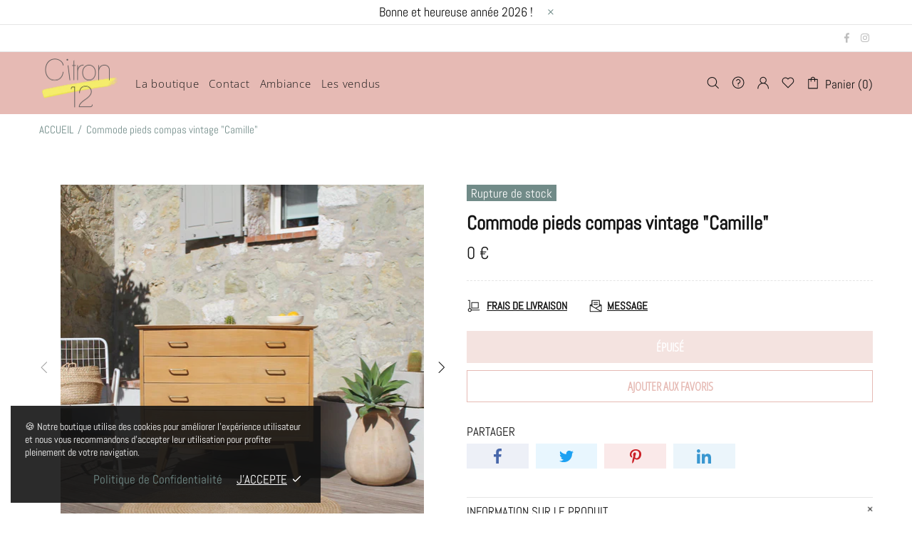

--- FILE ---
content_type: text/css
request_url: https://www.citron12.com/cdn/shop/t/7/assets/custom.min.css?v=145314917311320280291625060159
body_size: 336
content:
/* Modification couleur header */
.header--style-1 .header__line--colorize-2{
  background-color:#E6BAB4!important;
  border-bottom: 1px solid #E6BAB4;
}

/* Modification couleur footer */
.footer--style-2 {
background-color:#718b88!important;
}
.footer--style-2 a {
color:white!important;
}
.footer--style-2 p,i{
  color:#FFFFFF;
}

.footer__tape{
  background-color:#E6BAB4!important;
}

/* Modification histoire accueil */
.histoire blockquote{
	font-size:18px!important;
  	letter-spacing:1px!important;
  	line-height:1.8em!important;
 	border-left: 5px solid #E6BAB4;
  	background-color: #718b88 ;
  	padding: 20px 20px 20px 20px!important;
  	color:white!important;
  	margin: 0 auto!important;
  	text-align: justify!important;
}

/* justifier texte accueil */
.promobox__text-2 {
  text-align:justify;
}

/* Centrer Titre Bannière Accueil */
.titre-accueil p{
  text-align:center;
}

/* Modification taille fil d'arianne */
.breadcrumbs ul {
  font-size:15px;
}

/* Arrondir le coin des images page accueil */
.arrondir-img img {
  border-radius:10px;
}

/* Réduire Police Bandeau Accueil Mobile */
@media (max-width: 540px){
.titre-accueil p {
  font-size:26px!important;
}
  .promobox__bg {
    width:80%;
    height:80%;
    margin: 0 auto;
    border-radius:10px;
    margin-top:10%;
}
}

/* Modification police fine fleur banniere accueil */
.fine-fleur{
  letter-spacing:7px;
  padding-left:10px;
}

/* Modification couleur champs email newsletter footer */

.footer--style-2 .footer__subscription input[type='email']{
  background-color:#FFFFFF;
}

/* Modification espace entre les lignes de produits page de collection */
@media (max-width: 540px){
.mb-30 {
  margin-bottom:20px!important;
}
}

/* espace entre 2 blocs */
.espace{
  margin-bottom:40px;
}

/* Modification deuxième bloc histoire accueil */
.histoire2 blockquote{
	font-size:18px!important;
  	letter-spacing:1px!important;
  	line-height:1.8em!important;
 	border-left: 5px solid #E6BAB4;
  	background-color: #718b88 ;
  	padding: 20px 20px 20px 20px!important;
  	color:white!important;
  	margin: 0 auto!important;
  	text-align: justify!important;
}


.histoire2 {
  width:95%;
  margin:0 auto;
}

/* Modification titre2 accueil */
.titre2{
  font-size:27px!important;
  line-height:32px!important;
  font-weight:bold!important;
}

/* Modification troisième bloc histoire accueil */
.histoire3 blockquote{
	font-size:18px!important;
  	letter-spacing:1px!important;
  	line-height:1.8em!important;
 	border-left: 5px solid #718b88;
  	background-color: #E6BAB4 ;
  	padding: 20px 20px 20px 20px!important;
  	color:#121212!important;
  	margin: 0 auto!important;
  	text-align: justify!important;
}

/*  
.histoire3 {
  width:95%;
  margin:0 auto;
} */

/* Modification citation en bas de la page d'accueil citron12 
.citation blockquote{
	font-size:20px!important;
  	font-weight:bold;
  	letter-spacing:1px!important;
  	line-height:1.8em!important;
 	border-left: 5px solid #E6BAB4;
  	background-color: #f5eb73 ;
  	padding: 20px 20px 20px 20px!important;
  	color:#718b88!important;
  	margin: 0 auto!important;
  	text-align: justify!important;
} */

/* Baisser la marge basse des titres h2 */

h2,h3 {
margin-bottom:20px!important;
}

/* Gallery page. Two images in a row at mobile 541 */
@media (max-width: 540px) {
  .col-sm-4 {
      flex: 0 0 50%;
      max-width: 50%;
  }
}

/* Modifier couleur fond bandeau promo */
.header__tape--style-1{
 background-color: #718b88!important;
}